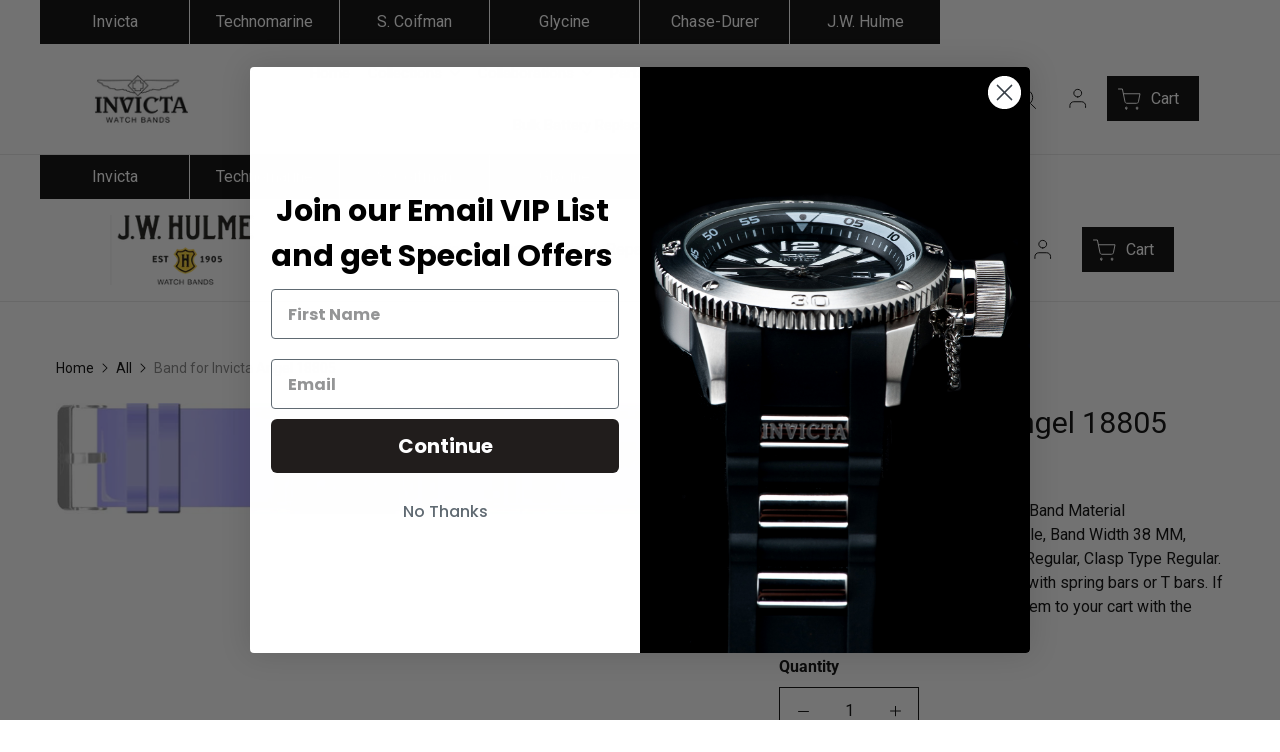

--- FILE ---
content_type: text/javascript; charset=utf-8
request_url: https://www.invictawatchbands.com/products/band-for-invicta-angel-18805.js
body_size: 445
content:
{"id":9692799823,"title":"Band for Invicta Angel 18805","handle":"band-for-invicta-angel-18805","description":"\u003cp\u003eBand For Lady Invicta Angel 18805, Band Material Polyurethane, Band Color Light Purple, Band Width 38 MM, Band Length 195 MM, Buckle Type Regular, Clasp Type Regular. Please note that bands do not ship with spring bars or T bars. If you need these parts, please add them to your cart with the corresponding part sku.\u003c\/p\u003e","published_at":"2016-12-13T15:25:46-07:00","created_at":"2016-12-13T15:25:47-07:00","vendor":"Invicta","type":"Band","tags":["Angel","Band_Size_38MM","I18805","Invicta","IS749","ItgMigration_Invicta","Lady","Light Purple","PF1901","Polyurethane"],"price":3800,"price_min":3800,"price_max":3800,"available":false,"price_varies":false,"compare_at_price":null,"compare_at_price_min":0,"compare_at_price_max":0,"compare_at_price_varies":false,"variants":[{"id":33247674511,"title":"Default Title","option1":"Default Title","option2":null,"option3":null,"sku":"I18805","requires_shipping":true,"taxable":true,"featured_image":null,"available":false,"name":"Band for Invicta Angel 18805","public_title":null,"options":["Default Title"],"price":3800,"weight":454,"compare_at_price":null,"inventory_quantity":0,"inventory_management":"shopify","inventory_policy":"deny","barcode":"47674511","requires_selling_plan":false,"selling_plan_allocations":[]}],"images":["\/\/cdn.shopify.com\/s\/files\/1\/1643\/3937\/products\/landscape_l_f182034b-f339-4530-82bd-45870b9bc481.jpg?v=1571712199"],"featured_image":"\/\/cdn.shopify.com\/s\/files\/1\/1643\/3937\/products\/landscape_l_f182034b-f339-4530-82bd-45870b9bc481.jpg?v=1571712199","options":[{"name":"Title","position":1,"values":["Default Title"]}],"url":"\/products\/band-for-invicta-angel-18805","media":[{"alt":"Image Band for Invicta Angel 18805","id":316472197199,"position":1,"preview_image":{"aspect_ratio":5.986,"height":142,"width":850,"src":"https:\/\/cdn.shopify.com\/s\/files\/1\/1643\/3937\/products\/landscape_l_f182034b-f339-4530-82bd-45870b9bc481.jpg?v=1571712199"},"aspect_ratio":5.986,"height":142,"media_type":"image","src":"https:\/\/cdn.shopify.com\/s\/files\/1\/1643\/3937\/products\/landscape_l_f182034b-f339-4530-82bd-45870b9bc481.jpg?v=1571712199","width":850}],"requires_selling_plan":false,"selling_plan_groups":[]}